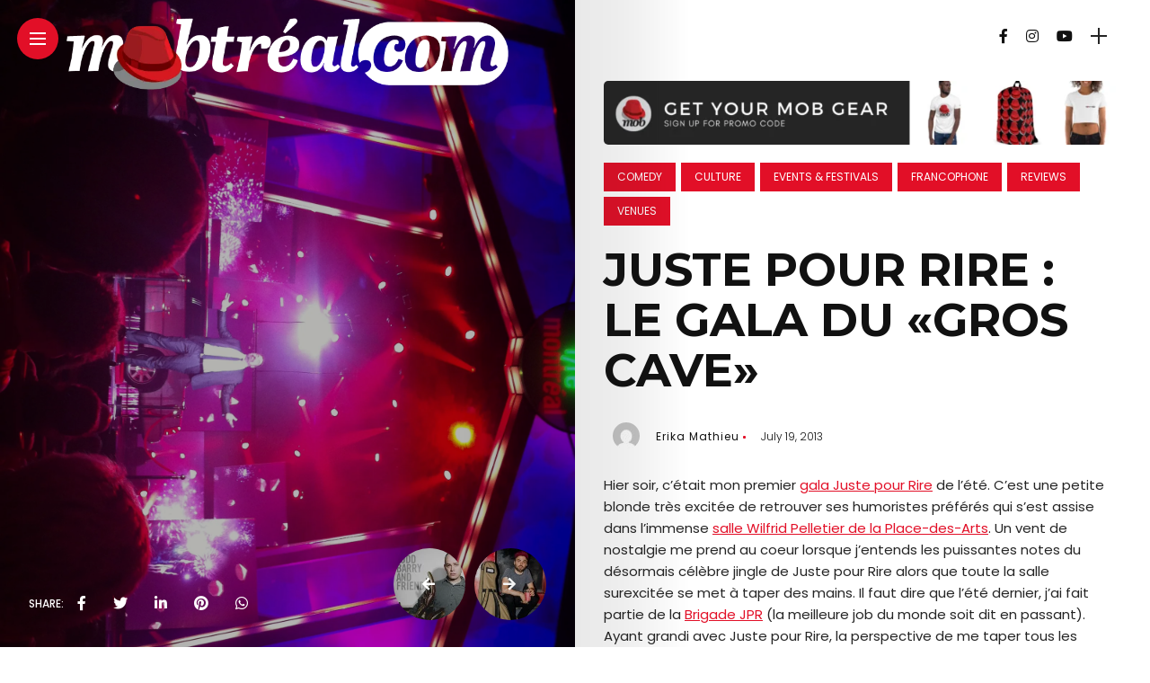

--- FILE ---
content_type: text/html; charset=UTF-8
request_url: https://mobtreal.com/juste-pour-rire-le-gala-du-gros-cave/
body_size: 25665
content:
<!DOCTYPE html>
<html lang="en-US">
<head>
    <meta charset="UTF-8">
    <meta http-equiv="X-UA-Compatible" content="IE=edge">
    <meta name="viewport" content="width=device-width, initial-scale=1">
    <link rel="profile" href="http://gmpg.org/xfn/11" />
    <link rel="pingback" href="https://mobtreal.com/xmlrpc.php">
		    <meta name='robots' content='index, follow, max-image-preview:large, max-snippet:-1, max-video-preview:-1' />
<!-- Google tag (gtag.js) consent mode dataLayer added by Site Kit -->
<script type="text/javascript" id="google_gtagjs-js-consent-mode-data-layer">
/* <![CDATA[ */
window.dataLayer = window.dataLayer || [];function gtag(){dataLayer.push(arguments);}
gtag('consent', 'default', {"ad_personalization":"denied","ad_storage":"denied","ad_user_data":"denied","analytics_storage":"denied","functionality_storage":"denied","security_storage":"denied","personalization_storage":"denied","region":["AT","BE","BG","CH","CY","CZ","DE","DK","EE","ES","FI","FR","GB","GR","HR","HU","IE","IS","IT","LI","LT","LU","LV","MT","NL","NO","PL","PT","RO","SE","SI","SK"],"wait_for_update":500});
window._googlesitekitConsentCategoryMap = {"statistics":["analytics_storage"],"marketing":["ad_storage","ad_user_data","ad_personalization"],"functional":["functionality_storage","security_storage"],"preferences":["personalization_storage"]};
window._googlesitekitConsents = {"ad_personalization":"denied","ad_storage":"denied","ad_user_data":"denied","analytics_storage":"denied","functionality_storage":"denied","security_storage":"denied","personalization_storage":"denied","region":["AT","BE","BG","CH","CY","CZ","DE","DK","EE","ES","FI","FR","GB","GR","HR","HU","IE","IS","IT","LI","LT","LU","LV","MT","NL","NO","PL","PT","RO","SE","SI","SK"],"wait_for_update":500};
/* ]]> */
</script>
<!-- End Google tag (gtag.js) consent mode dataLayer added by Site Kit -->

	<!-- This site is optimized with the Yoast SEO plugin v26.6 - https://yoast.com/wordpress/plugins/seo/ -->
	<title>Juste pour rire : Le gala du «Gros Cave» - Mobtreal.com</title>
	<link rel="canonical" href="https://mobtreal.com/juste-pour-rire-le-gala-du-gros-cave/" />
	<meta property="og:locale" content="en_US" />
	<meta property="og:type" content="article" />
	<meta property="og:title" content="Juste pour rire : Le gala du «Gros Cave» - Mobtreal.com" />
	<meta property="og:description" content="Hier soir, c&#8217;était mon premier gala Juste pour Rire de l&#8217;été. C&#8217;est une petite blonde très excitée de retrouver ses humoristes préférés qui s&#8217;est assise dans l&#8217;immense salle Wilfrid Pelletier de la Place-des-Arts. Un vent de nostalgie me prend au coeur lorsque j&#8217;entends les puissantes notes du désormais célèbre jingle de Juste pour Rire alors [&hellip;]" />
	<meta property="og:url" content="https://mobtreal.com/juste-pour-rire-le-gala-du-gros-cave/" />
	<meta property="og:site_name" content="Mobtreal.com" />
	<meta property="article:author" content="https://www.facebook.com/mathieu.erika" />
	<meta property="article:published_time" content="2013-07-19T23:06:58+00:00" />
	<meta property="article:modified_time" content="2015-03-02T13:29:26+00:00" />
	<meta property="og:image" content="https://mobtreal.com/wp-content/uploads/2013/07/photo-1.jpg" />
	<meta property="og:image:width" content="2592" />
	<meta property="og:image:height" content="1936" />
	<meta property="og:image:type" content="image/jpeg" />
	<meta name="author" content="Erika Mathieu" />
	<meta name="twitter:card" content="summary_large_image" />
	<meta name="twitter:creator" content="@ErikaMath" />
	<meta name="twitter:label1" content="Written by" />
	<meta name="twitter:data1" content="Erika Mathieu" />
	<meta name="twitter:label2" content="Est. reading time" />
	<meta name="twitter:data2" content="6 minutes" />
	<script type="application/ld+json" class="yoast-schema-graph">{"@context":"https://schema.org","@graph":[{"@type":"WebPage","@id":"https://mobtreal.com/juste-pour-rire-le-gala-du-gros-cave/","url":"https://mobtreal.com/juste-pour-rire-le-gala-du-gros-cave/","name":"Juste pour rire : Le gala du «Gros Cave» - Mobtreal.com","isPartOf":{"@id":"https://mobtreal.com/#website"},"primaryImageOfPage":{"@id":"https://mobtreal.com/juste-pour-rire-le-gala-du-gros-cave/#primaryimage"},"image":{"@id":"https://mobtreal.com/juste-pour-rire-le-gala-du-gros-cave/#primaryimage"},"thumbnailUrl":"https://mobtreal.com/wp-content/uploads/2013/07/photo-1.jpg","datePublished":"2013-07-19T23:06:58+00:00","dateModified":"2015-03-02T13:29:26+00:00","author":{"@id":"https://mobtreal.com/#/schema/person/d593e44b56a00c052d32b446d3f5dd3b"},"breadcrumb":{"@id":"https://mobtreal.com/juste-pour-rire-le-gala-du-gros-cave/#breadcrumb"},"inLanguage":"en-US","potentialAction":[{"@type":"ReadAction","target":["https://mobtreal.com/juste-pour-rire-le-gala-du-gros-cave/"]}]},{"@type":"ImageObject","inLanguage":"en-US","@id":"https://mobtreal.com/juste-pour-rire-le-gala-du-gros-cave/#primaryimage","url":"https://mobtreal.com/wp-content/uploads/2013/07/photo-1.jpg","contentUrl":"https://mobtreal.com/wp-content/uploads/2013/07/photo-1.jpg","width":2592,"height":1936,"caption":"Jean-François Mercier dans toute sa gloire"},{"@type":"BreadcrumbList","@id":"https://mobtreal.com/juste-pour-rire-le-gala-du-gros-cave/#breadcrumb","itemListElement":[{"@type":"ListItem","position":1,"name":"Home","item":"https://mobtreal.com/"},{"@type":"ListItem","position":2,"name":"Juste pour rire : Le gala du «Gros Cave»"}]},{"@type":"WebSite","@id":"https://mobtreal.com/#website","url":"https://mobtreal.com/","name":"Mobtreal.com","description":"Where Artists Get Promoted","potentialAction":[{"@type":"SearchAction","target":{"@type":"EntryPoint","urlTemplate":"https://mobtreal.com/?s={search_term_string}"},"query-input":{"@type":"PropertyValueSpecification","valueRequired":true,"valueName":"search_term_string"}}],"inLanguage":"en-US"},{"@type":"Person","@id":"https://mobtreal.com/#/schema/person/d593e44b56a00c052d32b446d3f5dd3b","name":"Erika Mathieu","image":{"@type":"ImageObject","inLanguage":"en-US","@id":"https://mobtreal.com/#/schema/person/image/","url":"https://secure.gravatar.com/avatar/fafea4267567ef61ad72d6d6715aab290c41f6813d23b2e85a7d8f201235619b?s=96&d=mm&r=g","contentUrl":"https://secure.gravatar.com/avatar/fafea4267567ef61ad72d6d6715aab290c41f6813d23b2e85a7d8f201235619b?s=96&d=mm&r=g","caption":"Erika Mathieu"},"description":"Boss Erika Mathieu est la professionnelle des arts médiatiques et de l’humour sous n’importe quelle forme ! Étudiante en Télévision avec un background en théâtre, elle écrit, réalise, anime à la radio, mais surtout… donne son opinion sur tout! Fine critique, elle est toujours là où il faut être! Elle se spécialise en humour, cinéma, télévision, littérature, festivals, théâtre, art visuel.","sameAs":["https://www.facebook.com/mathieu.erika","https://x.com/ErikaMath"],"url":"https://mobtreal.com/author/erika-math/"}]}</script>
	<!-- / Yoast SEO plugin. -->


<link rel='dns-prefetch' href='//www.googletagmanager.com' />
<link rel='dns-prefetch' href='//fonts.googleapis.com' />
<link rel='dns-prefetch' href='//pagead2.googlesyndication.com' />
<link rel="alternate" type="application/rss+xml" title="Mobtreal.com &raquo; Feed" href="https://mobtreal.com/feed/" />
<link rel="alternate" type="application/rss+xml" title="Mobtreal.com &raquo; Comments Feed" href="https://mobtreal.com/comments/feed/" />
<link rel="alternate" title="oEmbed (JSON)" type="application/json+oembed" href="https://mobtreal.com/wp-json/oembed/1.0/embed?url=https%3A%2F%2Fmobtreal.com%2Fjuste-pour-rire-le-gala-du-gros-cave%2F" />
<link rel="alternate" title="oEmbed (XML)" type="text/xml+oembed" href="https://mobtreal.com/wp-json/oembed/1.0/embed?url=https%3A%2F%2Fmobtreal.com%2Fjuste-pour-rire-le-gala-du-gros-cave%2F&#038;format=xml" />
<meta property="og:image" content="https://mobtreal.com/wp-content/uploads/2013/07/photo-1.jpg"/><meta property="og:description" content="Hier soir, c&#8217;était mon premier gala Juste pour Rire de l&#8217;été. C&#8217;est une petite blonde très excitée de retrouver..."/><style id='wp-img-auto-sizes-contain-inline-css' type='text/css'>
img:is([sizes=auto i],[sizes^="auto," i]){contain-intrinsic-size:3000px 1500px}
/*# sourceURL=wp-img-auto-sizes-contain-inline-css */
</style>
<link rel='stylesheet' id='owl-carousel-css' href='https://mobtreal.com/wp-content/themes/anymag/assets/css/owl.carousel.css?ver=2.3.4' type='text/css' media='all' />
<link rel='stylesheet' id='fontawesome-css' href='https://mobtreal.com/wp-content/themes/anymag/assets/fonts/fontawesome-free-5.15.2-web/css/all.min.css?ver=5.15.2' type='text/css' media='all' />
<link rel='stylesheet' id='simplebar-css' href='https://mobtreal.com/wp-content/themes/anymag/assets/css/simple-bar.css?ver=2.2.1' type='text/css' media='all' />
<link rel='stylesheet' id='interlace-css-css' href='https://mobtreal.com/wp-content/themes/anymag/assets/css/interlace.css?ver=2.2.1' type='text/css' media='all' />
<link rel='stylesheet' id='anymag-main-css' href='https://mobtreal.com/wp-content/themes/anymag/style.css?ver=1.0' type='text/css' media='all' />
<style id='anymag-main-inline-css' type='text/css'>
body,input,.button,.content-part .post-meta,.widget_recent_entries span,.sidebar ul li.cat-item,.list-date,.latest-posts-meta,.post-meta,.slider-list-meta,.sidebar .widget_recent_comments .recentcomments .url,input,select,textarea {font-family:Poppins;}body,#hidden-sidebar.active .widgets-side,.magcover,.post-format,#top-bar-right,.turn-left {background:#fff;} .searchform-overlay {background-color:rgba(255,255,255,0.95);}body p {font-size:15px;line-height:1.6em; letter-spacing:0px;}h1,h2,h3,h4,h5,h6,.widget_recent_entries ul li a,.widget_recent_comments ul li a,.sidebar .widget-title,.post-readmore a,.intro-line h1,.sidebar .recentcomments a {font-family:Montserrat;color:#111111;}a,.post-content a,.sidebar a,.post-comments span.reply a,.sidebar .widget a,.sidebar .widget.widget_archive li a {color:#e20f27;}a:hover,.post-content a:hover,.sidebar a:hover,.post-comments span.reply a:hover,.sidebar .widget ul li a:hover,.sidebar .widget.widget_archive li a:hover {color:#d10e22;} .post-title,.post-title a {font-size:22px; font-weight:700; line-height:1.3em; letter-spacing:0px;} .slide-title,.slide-title h2 a {font-size:37px; font-weight:700; letter-spacing:0px;} .slide-item {height:510px; } .page-title,.post-header h1,.item-related h5 a,.entry-title,.random-ttl a,.feat-categ-item .content-part h5 a,.sidebar .widget_recent_entries ul li a,.sidebar .widget-content .img-button,.sidebar .widget_recent_comments .recentcomments > a,.sidebar .latest-posts .latest-posts-item a {font-weight:700; } .post-title a,.slide-title h2 a,.random-ttl a,.feat-title a,.item-related h5 a,.entry-title,.latest-posts-text a,.widget_recent_entries {text-transform:uppercase; } .top-menu-button,#nav-wrapper .simplebar-track.simplebar-vertical {background:#e20f27;}#nav-wrapper .simplebar-scrollbar::before {background:#111111} .nav-panel {background:#f4f4f4;}#nav-wrapper .nav-menu li a,.slicknav_nav li a {font-family:Montserrat;font-size:30px;font-weight:800; } .magcover,.f-width #site-header {width:50%;} .magcontent,.f-width.nav-open #footer {width:50%; } .magheader {width:50%; } .f-width.nav-open #main-area {margin-left:50%;} .cover-logo {width:85%; } .single .cover-logo {width:85%;} .overlay,.post-overlay {opacity:.3; background:#000000} .fold-shadow-right,.fold-shadow-left,.fold-shadow {opacity:.1} .nav-panel .fold-shadow-left {opacity:.1}#nav-wrapper .nav-menu li a,.sub-menu-toggle::after,#nav-wrapper ul.nav-menu ul a,.slicknav_nav a,#top-search a.search {color:#111111;}#nav-wrapper .nav-menu li a:hover,#nav-wrapper .nav-menu li a:hover:after,#topbar-social-links a:hover,.slicknav_nav a:hover,.sticky-social a:hover,.sticky-subscribe a:hover,.current-menu-item > a {color:#fff!important;}#nav-wrapper .nav-menu li a {background:linear-gradient(to bottom,transparent 62%,#e20f27 0) left bottom/0 400% no-repeat; }#nav-wrapper .current-menu-item > a {background:#e20f27!important; }body,.post-list-entry p,.post-entry .post-meta li,.post-content,.post-author,.thecomment p,.latest-posts-meta,#post-navigation span,.sidebar .widget_recent_comments ul,.widget_meta li a,.about-content,.sidebar .widget_recent_comments .recentcomments .url,.comment-text .date,.post-navigation span,.searchform-overlay p,.searchform-overlay .search-field,.searchform-overlay .search-button,input,select,.hidden-sidebar-button a.open-hidden-sidebar,textarea {color:#252525;} .post-content h1,.post-content h2,.post-content h3,.post-content h4,.post-content h5,.post-content h6,.post-content blockquote,.comment-text blockquote,blockquote::before,.post-title,.post-title a,.about-title,.page-title,.post-header h1,.random-ttl a,.feat-title a,.item-related h5 a,.about-title,.about-content h5,.entry-title,.post-readmore a,.category-box h1,#post-navigation h6,.header-social-links a,.postnav-noimage .navprev::after,.postnav-noimage .navnext::after,.sidebar .widget-title,.sidebar .latest-posts-text h4 a,.sidebar .widget_recent_entries a,.sidebar .recentcomments a,.sidebar .widget-content .img-button,.thecomment .comment-text h6.author,.thecomment .comment-text h6.author a,#respond h,label {color:#111111;} .post-title:hover,.post-title a:hover,.random-ttl a:hover,.feat-title a:hover,.post-readmore a:hover,.item-related h5 a:hover,.post-navigation a:hover h6,.sidebar .latest-posts .latest-posts-text h4 a:hover,.sidebar .widget_recent_entries ul li a:hover,.sidebar #recentcomments li a:hover,.header-social-links a:hover {color:#e20f27;} .post-item .image-part,.owl-stage-outer,.random-image,.feat-categ-item .image-part,.category-wid .category-img,.about-img{border-radius:0px; } .post-item .image-part,.post-list .post-item .image-part {height:300px; } .entry-title {font-size:51px;line-height:1.1em; letter-spacing:0px; } .underline a {background:linear-gradient(to bottom,transparent 62%,#e20f27 0) left bottom/0 20% no-repeat; } .section-title h4,.author-content {border-left:3px solid #e20f27; }content-part .post-meta,.content-part .post-meta a,.post-meta li,.post-meta li span,.post-entry .post-meta a,.widget-date {color:#111111;}ul.post-meta li:not(:last-child)::after {background:#e20f27;} .content-part .post-meta a:hover,.sidebar .widget .tagcloud a:hover,.post-tags a:hover,.post-entry .post-meta a:hover {color:#999999;} .owl-prev:hover i,.owl-next:hover i,.widget li > .narrow i,.error404 h1 span,.intro-line h1 i,.intro-line h1 b,.intro-line h1 em,.intro-line h1 strong {color:#e20f27;} .post-categs-box .categ a,.single-categs-box .categ a {background:#e20f27;} .post-categs .categ a,.single-categs .categ a,.sidebar ul li.cat-item a,.sidebar ul li.cat-item a:hover {color:#e20f27;}blockquote {border-left:3px solid #e20f27; } .category-box h1 {border-left:5px solid #e20f27; } .post-format {color:#e20f27; } .post-tags a,.sidebar .widget .tagcloud a {background:#f2f2f2!important; color:#787878!important; } .post-readmore i,.post-comments .reply i {color:#e20f27!important; } .related-posts-cover-title h4 {border-bottom:3px solid #e20f27; } .sidebar .widget-title,.random-posts-title h3 {border-left:3px solid #e20f27; } .wp-block-search button,input[type='submit'],input.button {font-family:Montserrat;background:#e20f27!important; color:#fff!important; } .wp-block-search button:hover,input[type="submit"]:hover,input.button:hover {background:#e20f27!important; color:#ffffff!important; } .wp-block-button a.wp-block-button__link {background-color:#e20f27; color:#ffffff; border:2px solid #e20f27; } .wp-block-button.is-style-outline a.wp-block-button__link {border:2px solid #e20f27; } .wp-block-button a.wp-block-button__link:hover,.wp-block-button.is-style-outline a.wp-block-button__link:hover {background-color:#e20f27; color:#ffffff; border:2px solid #e20f27; } .pagination .nav-links .current,.pagination-post > span,.loadmore.button {background:#e20f27; color:#ffffff; } .navigation.pagination .nav-links a {background:#eeeeee; color:#787878; } .navigation.pagination .nav-links a:hover,.loadmore.button:hover {background:#e8e8e8; color:#111111; } .intro-line {width:60%;} .intro-line h1 {font-size:26px; }#footer {background:#fafafa;}#footer,#footer-copyright {color:#252525;}#footer a {color:#e20f27;}#footer a:hover {color:#e20f27!important;}
/*# sourceURL=anymag-main-inline-css */
</style>
<link rel='stylesheet' id='anymag-responsive-css' href='https://mobtreal.com/wp-content/themes/anymag/assets/css/responsive.css?ver=1.0' type='text/css' media='all' />
<link rel='stylesheet' id='widgets-fonts-css' href='//fonts.googleapis.com/css?family=Bitter%3A400%2C500%2C600%7CPlayfair+Display%3A400%2C500%2C700%7COswald%3A400%2C500%2C600%7CRoboto%3A400%2C500%2C600%7CTeko%3A400%2C500%2C600&#038;subset=latin%2Clatin-ext' type='text/css' media='all' />
<link rel='stylesheet' id='sbi_styles-css' href='https://mobtreal.com/wp-content/plugins/instagram-feed/css/sbi-styles.min.css?ver=6.10.0' type='text/css' media='all' />
<style id='wp-emoji-styles-inline-css' type='text/css'>

	img.wp-smiley, img.emoji {
		display: inline !important;
		border: none !important;
		box-shadow: none !important;
		height: 1em !important;
		width: 1em !important;
		margin: 0 0.07em !important;
		vertical-align: -0.1em !important;
		background: none !important;
		padding: 0 !important;
	}
/*# sourceURL=wp-emoji-styles-inline-css */
</style>
<style id='wp-block-library-inline-css' type='text/css'>
:root{--wp-block-synced-color:#7a00df;--wp-block-synced-color--rgb:122,0,223;--wp-bound-block-color:var(--wp-block-synced-color);--wp-editor-canvas-background:#ddd;--wp-admin-theme-color:#007cba;--wp-admin-theme-color--rgb:0,124,186;--wp-admin-theme-color-darker-10:#006ba1;--wp-admin-theme-color-darker-10--rgb:0,107,160.5;--wp-admin-theme-color-darker-20:#005a87;--wp-admin-theme-color-darker-20--rgb:0,90,135;--wp-admin-border-width-focus:2px}@media (min-resolution:192dpi){:root{--wp-admin-border-width-focus:1.5px}}.wp-element-button{cursor:pointer}:root .has-very-light-gray-background-color{background-color:#eee}:root .has-very-dark-gray-background-color{background-color:#313131}:root .has-very-light-gray-color{color:#eee}:root .has-very-dark-gray-color{color:#313131}:root .has-vivid-green-cyan-to-vivid-cyan-blue-gradient-background{background:linear-gradient(135deg,#00d084,#0693e3)}:root .has-purple-crush-gradient-background{background:linear-gradient(135deg,#34e2e4,#4721fb 50%,#ab1dfe)}:root .has-hazy-dawn-gradient-background{background:linear-gradient(135deg,#faaca8,#dad0ec)}:root .has-subdued-olive-gradient-background{background:linear-gradient(135deg,#fafae1,#67a671)}:root .has-atomic-cream-gradient-background{background:linear-gradient(135deg,#fdd79a,#004a59)}:root .has-nightshade-gradient-background{background:linear-gradient(135deg,#330968,#31cdcf)}:root .has-midnight-gradient-background{background:linear-gradient(135deg,#020381,#2874fc)}:root{--wp--preset--font-size--normal:16px;--wp--preset--font-size--huge:42px}.has-regular-font-size{font-size:1em}.has-larger-font-size{font-size:2.625em}.has-normal-font-size{font-size:var(--wp--preset--font-size--normal)}.has-huge-font-size{font-size:var(--wp--preset--font-size--huge)}.has-text-align-center{text-align:center}.has-text-align-left{text-align:left}.has-text-align-right{text-align:right}.has-fit-text{white-space:nowrap!important}#end-resizable-editor-section{display:none}.aligncenter{clear:both}.items-justified-left{justify-content:flex-start}.items-justified-center{justify-content:center}.items-justified-right{justify-content:flex-end}.items-justified-space-between{justify-content:space-between}.screen-reader-text{border:0;clip-path:inset(50%);height:1px;margin:-1px;overflow:hidden;padding:0;position:absolute;width:1px;word-wrap:normal!important}.screen-reader-text:focus{background-color:#ddd;clip-path:none;color:#444;display:block;font-size:1em;height:auto;left:5px;line-height:normal;padding:15px 23px 14px;text-decoration:none;top:5px;width:auto;z-index:100000}html :where(.has-border-color){border-style:solid}html :where([style*=border-top-color]){border-top-style:solid}html :where([style*=border-right-color]){border-right-style:solid}html :where([style*=border-bottom-color]){border-bottom-style:solid}html :where([style*=border-left-color]){border-left-style:solid}html :where([style*=border-width]){border-style:solid}html :where([style*=border-top-width]){border-top-style:solid}html :where([style*=border-right-width]){border-right-style:solid}html :where([style*=border-bottom-width]){border-bottom-style:solid}html :where([style*=border-left-width]){border-left-style:solid}html :where(img[class*=wp-image-]){height:auto;max-width:100%}:where(figure){margin:0 0 1em}html :where(.is-position-sticky){--wp-admin--admin-bar--position-offset:var(--wp-admin--admin-bar--height,0px)}@media screen and (max-width:600px){html :where(.is-position-sticky){--wp-admin--admin-bar--position-offset:0px}}

/*# sourceURL=wp-block-library-inline-css */
</style><style id='global-styles-inline-css' type='text/css'>
:root{--wp--preset--aspect-ratio--square: 1;--wp--preset--aspect-ratio--4-3: 4/3;--wp--preset--aspect-ratio--3-4: 3/4;--wp--preset--aspect-ratio--3-2: 3/2;--wp--preset--aspect-ratio--2-3: 2/3;--wp--preset--aspect-ratio--16-9: 16/9;--wp--preset--aspect-ratio--9-16: 9/16;--wp--preset--color--black: #000000;--wp--preset--color--cyan-bluish-gray: #abb8c3;--wp--preset--color--white: #ffffff;--wp--preset--color--pale-pink: #f78da7;--wp--preset--color--vivid-red: #cf2e2e;--wp--preset--color--luminous-vivid-orange: #ff6900;--wp--preset--color--luminous-vivid-amber: #fcb900;--wp--preset--color--light-green-cyan: #7bdcb5;--wp--preset--color--vivid-green-cyan: #00d084;--wp--preset--color--pale-cyan-blue: #8ed1fc;--wp--preset--color--vivid-cyan-blue: #0693e3;--wp--preset--color--vivid-purple: #9b51e0;--wp--preset--gradient--vivid-cyan-blue-to-vivid-purple: linear-gradient(135deg,rgb(6,147,227) 0%,rgb(155,81,224) 100%);--wp--preset--gradient--light-green-cyan-to-vivid-green-cyan: linear-gradient(135deg,rgb(122,220,180) 0%,rgb(0,208,130) 100%);--wp--preset--gradient--luminous-vivid-amber-to-luminous-vivid-orange: linear-gradient(135deg,rgb(252,185,0) 0%,rgb(255,105,0) 100%);--wp--preset--gradient--luminous-vivid-orange-to-vivid-red: linear-gradient(135deg,rgb(255,105,0) 0%,rgb(207,46,46) 100%);--wp--preset--gradient--very-light-gray-to-cyan-bluish-gray: linear-gradient(135deg,rgb(238,238,238) 0%,rgb(169,184,195) 100%);--wp--preset--gradient--cool-to-warm-spectrum: linear-gradient(135deg,rgb(74,234,220) 0%,rgb(151,120,209) 20%,rgb(207,42,186) 40%,rgb(238,44,130) 60%,rgb(251,105,98) 80%,rgb(254,248,76) 100%);--wp--preset--gradient--blush-light-purple: linear-gradient(135deg,rgb(255,206,236) 0%,rgb(152,150,240) 100%);--wp--preset--gradient--blush-bordeaux: linear-gradient(135deg,rgb(254,205,165) 0%,rgb(254,45,45) 50%,rgb(107,0,62) 100%);--wp--preset--gradient--luminous-dusk: linear-gradient(135deg,rgb(255,203,112) 0%,rgb(199,81,192) 50%,rgb(65,88,208) 100%);--wp--preset--gradient--pale-ocean: linear-gradient(135deg,rgb(255,245,203) 0%,rgb(182,227,212) 50%,rgb(51,167,181) 100%);--wp--preset--gradient--electric-grass: linear-gradient(135deg,rgb(202,248,128) 0%,rgb(113,206,126) 100%);--wp--preset--gradient--midnight: linear-gradient(135deg,rgb(2,3,129) 0%,rgb(40,116,252) 100%);--wp--preset--font-size--small: 13px;--wp--preset--font-size--medium: 20px;--wp--preset--font-size--large: 36px;--wp--preset--font-size--x-large: 42px;--wp--preset--spacing--20: 0.44rem;--wp--preset--spacing--30: 0.67rem;--wp--preset--spacing--40: 1rem;--wp--preset--spacing--50: 1.5rem;--wp--preset--spacing--60: 2.25rem;--wp--preset--spacing--70: 3.38rem;--wp--preset--spacing--80: 5.06rem;--wp--preset--shadow--natural: 6px 6px 9px rgba(0, 0, 0, 0.2);--wp--preset--shadow--deep: 12px 12px 50px rgba(0, 0, 0, 0.4);--wp--preset--shadow--sharp: 6px 6px 0px rgba(0, 0, 0, 0.2);--wp--preset--shadow--outlined: 6px 6px 0px -3px rgb(255, 255, 255), 6px 6px rgb(0, 0, 0);--wp--preset--shadow--crisp: 6px 6px 0px rgb(0, 0, 0);}:where(.is-layout-flex){gap: 0.5em;}:where(.is-layout-grid){gap: 0.5em;}body .is-layout-flex{display: flex;}.is-layout-flex{flex-wrap: wrap;align-items: center;}.is-layout-flex > :is(*, div){margin: 0;}body .is-layout-grid{display: grid;}.is-layout-grid > :is(*, div){margin: 0;}:where(.wp-block-columns.is-layout-flex){gap: 2em;}:where(.wp-block-columns.is-layout-grid){gap: 2em;}:where(.wp-block-post-template.is-layout-flex){gap: 1.25em;}:where(.wp-block-post-template.is-layout-grid){gap: 1.25em;}.has-black-color{color: var(--wp--preset--color--black) !important;}.has-cyan-bluish-gray-color{color: var(--wp--preset--color--cyan-bluish-gray) !important;}.has-white-color{color: var(--wp--preset--color--white) !important;}.has-pale-pink-color{color: var(--wp--preset--color--pale-pink) !important;}.has-vivid-red-color{color: var(--wp--preset--color--vivid-red) !important;}.has-luminous-vivid-orange-color{color: var(--wp--preset--color--luminous-vivid-orange) !important;}.has-luminous-vivid-amber-color{color: var(--wp--preset--color--luminous-vivid-amber) !important;}.has-light-green-cyan-color{color: var(--wp--preset--color--light-green-cyan) !important;}.has-vivid-green-cyan-color{color: var(--wp--preset--color--vivid-green-cyan) !important;}.has-pale-cyan-blue-color{color: var(--wp--preset--color--pale-cyan-blue) !important;}.has-vivid-cyan-blue-color{color: var(--wp--preset--color--vivid-cyan-blue) !important;}.has-vivid-purple-color{color: var(--wp--preset--color--vivid-purple) !important;}.has-black-background-color{background-color: var(--wp--preset--color--black) !important;}.has-cyan-bluish-gray-background-color{background-color: var(--wp--preset--color--cyan-bluish-gray) !important;}.has-white-background-color{background-color: var(--wp--preset--color--white) !important;}.has-pale-pink-background-color{background-color: var(--wp--preset--color--pale-pink) !important;}.has-vivid-red-background-color{background-color: var(--wp--preset--color--vivid-red) !important;}.has-luminous-vivid-orange-background-color{background-color: var(--wp--preset--color--luminous-vivid-orange) !important;}.has-luminous-vivid-amber-background-color{background-color: var(--wp--preset--color--luminous-vivid-amber) !important;}.has-light-green-cyan-background-color{background-color: var(--wp--preset--color--light-green-cyan) !important;}.has-vivid-green-cyan-background-color{background-color: var(--wp--preset--color--vivid-green-cyan) !important;}.has-pale-cyan-blue-background-color{background-color: var(--wp--preset--color--pale-cyan-blue) !important;}.has-vivid-cyan-blue-background-color{background-color: var(--wp--preset--color--vivid-cyan-blue) !important;}.has-vivid-purple-background-color{background-color: var(--wp--preset--color--vivid-purple) !important;}.has-black-border-color{border-color: var(--wp--preset--color--black) !important;}.has-cyan-bluish-gray-border-color{border-color: var(--wp--preset--color--cyan-bluish-gray) !important;}.has-white-border-color{border-color: var(--wp--preset--color--white) !important;}.has-pale-pink-border-color{border-color: var(--wp--preset--color--pale-pink) !important;}.has-vivid-red-border-color{border-color: var(--wp--preset--color--vivid-red) !important;}.has-luminous-vivid-orange-border-color{border-color: var(--wp--preset--color--luminous-vivid-orange) !important;}.has-luminous-vivid-amber-border-color{border-color: var(--wp--preset--color--luminous-vivid-amber) !important;}.has-light-green-cyan-border-color{border-color: var(--wp--preset--color--light-green-cyan) !important;}.has-vivid-green-cyan-border-color{border-color: var(--wp--preset--color--vivid-green-cyan) !important;}.has-pale-cyan-blue-border-color{border-color: var(--wp--preset--color--pale-cyan-blue) !important;}.has-vivid-cyan-blue-border-color{border-color: var(--wp--preset--color--vivid-cyan-blue) !important;}.has-vivid-purple-border-color{border-color: var(--wp--preset--color--vivid-purple) !important;}.has-vivid-cyan-blue-to-vivid-purple-gradient-background{background: var(--wp--preset--gradient--vivid-cyan-blue-to-vivid-purple) !important;}.has-light-green-cyan-to-vivid-green-cyan-gradient-background{background: var(--wp--preset--gradient--light-green-cyan-to-vivid-green-cyan) !important;}.has-luminous-vivid-amber-to-luminous-vivid-orange-gradient-background{background: var(--wp--preset--gradient--luminous-vivid-amber-to-luminous-vivid-orange) !important;}.has-luminous-vivid-orange-to-vivid-red-gradient-background{background: var(--wp--preset--gradient--luminous-vivid-orange-to-vivid-red) !important;}.has-very-light-gray-to-cyan-bluish-gray-gradient-background{background: var(--wp--preset--gradient--very-light-gray-to-cyan-bluish-gray) !important;}.has-cool-to-warm-spectrum-gradient-background{background: var(--wp--preset--gradient--cool-to-warm-spectrum) !important;}.has-blush-light-purple-gradient-background{background: var(--wp--preset--gradient--blush-light-purple) !important;}.has-blush-bordeaux-gradient-background{background: var(--wp--preset--gradient--blush-bordeaux) !important;}.has-luminous-dusk-gradient-background{background: var(--wp--preset--gradient--luminous-dusk) !important;}.has-pale-ocean-gradient-background{background: var(--wp--preset--gradient--pale-ocean) !important;}.has-electric-grass-gradient-background{background: var(--wp--preset--gradient--electric-grass) !important;}.has-midnight-gradient-background{background: var(--wp--preset--gradient--midnight) !important;}.has-small-font-size{font-size: var(--wp--preset--font-size--small) !important;}.has-medium-font-size{font-size: var(--wp--preset--font-size--medium) !important;}.has-large-font-size{font-size: var(--wp--preset--font-size--large) !important;}.has-x-large-font-size{font-size: var(--wp--preset--font-size--x-large) !important;}
/*# sourceURL=global-styles-inline-css */
</style>

<style id='classic-theme-styles-inline-css' type='text/css'>
/*! This file is auto-generated */
.wp-block-button__link{color:#fff;background-color:#32373c;border-radius:9999px;box-shadow:none;text-decoration:none;padding:calc(.667em + 2px) calc(1.333em + 2px);font-size:1.125em}.wp-block-file__button{background:#32373c;color:#fff;text-decoration:none}
/*# sourceURL=/wp-includes/css/classic-themes.min.css */
</style>
<link rel='stylesheet' id='mpp_gutenberg-css' href='https://mobtreal.com/wp-content/plugins/profile-builder/add-ons-free/user-profile-picture/dist/blocks.style.build.css?ver=2.6.0' type='text/css' media='all' />
<link rel='stylesheet' id='contact-form-7-css' href='https://mobtreal.com/wp-content/plugins/contact-form-7/includes/css/styles.css?ver=6.1.4' type='text/css' media='all' />
<link rel='stylesheet' id='google-fonts-anymag-css' href='//fonts.googleapis.com/css?family=Poppins:100,100italic,200,200italic,300,300italic,400,400italic,500,500italic,600,600italic,700,700italic,800,800italic,900,900italic%7CMontserrat:100,100italic,200,200italic,300,300italic,400,400italic,500,500italic,600,600italic,700,700italic,800,800italic,900,900italic' type='text/css' media='all' />
<link rel='stylesheet' id='child-stylesheet-css' href='https://mobtreal.com/wp-content/themes/anymag-child/style.css?ver=1.0' type='text/css' media='all' />
<link rel='stylesheet' id='wppb_stylesheet-css' href='https://mobtreal.com/wp-content/plugins/profile-builder/assets/css/style-front-end.css?ver=3.15.2' type='text/css' media='all' />
<script type="text/javascript" src="https://mobtreal.com/wp-includes/js/jquery/jquery.min.js?ver=3.7.1" id="jquery-core-js"></script>
<script type="text/javascript" src="https://mobtreal.com/wp-includes/js/jquery/jquery-migrate.min.js?ver=3.4.1" id="jquery-migrate-js"></script>

<!-- Google tag (gtag.js) snippet added by Site Kit -->
<!-- Google Analytics snippet added by Site Kit -->
<script type="text/javascript" src="https://www.googletagmanager.com/gtag/js?id=GT-KFTMKWD" id="google_gtagjs-js" async></script>
<script type="text/javascript" id="google_gtagjs-js-after">
/* <![CDATA[ */
window.dataLayer = window.dataLayer || [];function gtag(){dataLayer.push(arguments);}
gtag("set","linker",{"domains":["mobtreal.com"]});
gtag("js", new Date());
gtag("set", "developer_id.dZTNiMT", true);
gtag("config", "GT-KFTMKWD");
//# sourceURL=google_gtagjs-js-after
/* ]]> */
</script>
<link rel="https://api.w.org/" href="https://mobtreal.com/wp-json/" /><link rel="alternate" title="JSON" type="application/json" href="https://mobtreal.com/wp-json/wp/v2/posts/6507" /><link rel="EditURI" type="application/rsd+xml" title="RSD" href="https://mobtreal.com/xmlrpc.php?rsd" />
<meta name="generator" content="WordPress 6.9" />
<link rel='shortlink' href='https://mobtreal.com/?p=6507' />
<meta name="generator" content="Site Kit by Google 1.168.0" />
<!-- Google AdSense meta tags added by Site Kit -->
<meta name="google-adsense-platform-account" content="ca-host-pub-2644536267352236">
<meta name="google-adsense-platform-domain" content="sitekit.withgoogle.com">
<!-- End Google AdSense meta tags added by Site Kit -->

<!-- Google AdSense snippet added by Site Kit -->
<script type="text/javascript" async="async" src="https://pagead2.googlesyndication.com/pagead/js/adsbygoogle.js?client=ca-pub-6901199850446746&amp;host=ca-host-pub-2644536267352236" crossorigin="anonymous"></script>

<!-- End Google AdSense snippet added by Site Kit -->
<link rel="icon" href="https://mobtreal.com/wp-content/uploads/2016/01/cropped-mobmtl-32x32.png" sizes="32x32" />
<link rel="icon" href="https://mobtreal.com/wp-content/uploads/2016/01/cropped-mobmtl-192x192.png" sizes="192x192" />
<link rel="apple-touch-icon" href="https://mobtreal.com/wp-content/uploads/2016/01/cropped-mobmtl-180x180.png" />
<meta name="msapplication-TileImage" content="https://mobtreal.com/wp-content/uploads/2016/01/cropped-mobmtl-270x270.png" />
</head>

<body class="wp-singular post-template-default single single-post postid-6507 single-format-standard wp-theme-anymag wp-child-theme-anymag-child">

  	
	<div id="hidden-sidebar" class="sidebar">
		<div class="widgets-side">
			<a href="#" class="close-button"><i class="close-icon"></i></a>
			<div id="text-78" class="widget widget_text"><h4 class="widget-title">Join The Mob&#8217;s Press</h4>			<div class="textwidget"><p><center><a href="https://themobspress.com" target="_blank" rel="noopener"><img fetchpriority="high" decoding="async" class="aligncenter wp-image-108076 size-full" src="https://mobtreal.com/wp-content/uploads/2016/01/Asset-139@4x.png" alt="" width="870" height="127" srcset="https://mobtreal.com/wp-content/uploads/2016/01/Asset-139@4x.png 870w, https://mobtreal.com/wp-content/uploads/2016/01/Asset-139@4x-300x44.png 300w" sizes="(max-width: 870px) 100vw, 870px" /></a><br />
We&#8217;re looking for motivated, outgoing content creators, writers and photographers to join the mob! <a href="http://themobspress.com/join-the-mob/" target="_blank" rel="noopener">Click here</a> to find out how!</center>&nbsp;</p>
</div>
		</div><div id="text-3" class="widget widget_text"><h4 class="widget-title">Need Translation? &#8211; Besoin d&#8217;une Traduction?</h4>			<div class="textwidget"><div id="google_translate_element" align="left"></div><script type="text/javascript">
function googleTranslateElementInit() {
  new google.translate.TranslateElement({pageLanguage: 'en', includedLanguages: 'en,fr', layout: google.translate.TranslateElement.InlineLayout.SIMPLE, multilanguagePage: true, gaTrack: true, gaId: 'UA-9894884-23'}, 'google_translate_element');
}
</script><script type="text/javascript" src="//translate.google.com/translate_a/element.js?cb=googleTranslateElementInit"></script></div>
		</div><div id="category-1" class="widget widget_category">			<div class="category-wid">
								<div class="category-img">
					<div class="overlay"></div>	
					<img src="https://mobtreal.com/wp-content/uploads/2021/01/06DAD-300x126.jpg" alt="arts">				</div>
				<h4><a href="https://mobtreal.com/category/arts/" class="category-link">Arts</a></h4>			</div>

		</div><div id="category-2" class="widget widget_category">			<div class="category-wid">
								<div class="category-img">
					<div class="overlay"></div>	
					<img src="https://mobtreal.com/wp-content/uploads/2021/07/image3-216x300.jpeg" alt="comedy">				</div>
				<h4><a href="https://mobtreal.com/category/comedy/" class="category-link">Comedy</a></h4>			</div>

		</div><div id="category-3" class="widget widget_category">			<div class="category-wid">
								<div class="category-img">
					<div class="overlay"></div>	
					<img src="https://mobtreal.com/wp-content/uploads/2018/06/just-for-laughs-2017-300x200.jpg" alt="culture">				</div>
				<h4><a href="https://mobtreal.com/category/culture/" class="category-link">Culture</a></h4>			</div>

		</div><div id="mc4wp_form_widget-1" class="widget widget_mc4wp_form_widget"><h4 class="widget-title">Newsletter</h4></div>		</div>
	</div>
<div class="site-wrapper ">	
	<div class="container site-content">

			        
  
<style>
                  </style>

  <div class="magheader">
      
    <header id="content-header">
  
   <div class="header-social-links">
<a href="https://Facebook.com/mobtreal" target="_blank"><i class="fab fa-facebook-f"></i></a><a href="https://instagram.com/mobtreal" target="_blank"><i class="fab fa-instagram"></i></a><a href="https://www.youtube.com/channel/UCcY2R003_ogD6digDZrZirw" target="_blank"><i class="fab fa-youtube"></i></a></div>  

<div id="top-bar-right">
   
      <div class="header-icon">
      <div class="hidden-sidebar-button">
        <a href="#" class="open-hidden-sidebar">
          <span class="bar-1"></span>
          <span class="bar-2"></span>
        </a>
      </div>
    </div>
    </div>
  
</header> 
  </div>
  <article id="post-6507" class="post-6507 post type-post status-publish format-standard has-post-thumbnail hentry category-comedy category-culture category-events-festivals category-francophone category-reviews category-category-venues tag-bloggers tag-cathy-gauthier tag-denis-drolet tag-dominic-paquet tag-dragons tag-gala tag-galajpr tag-humoriste tag-humoristes tag-jean-fran tag-jean-francois-mercier tag-jfl2013 tag-jpr2013 tag-juste-pour-rire tag-martin-petit tag-mike-ward tag-neev tag-phil-roy tag-simon-leblanc tag-zoofest"> 
    <div class="single-post">
              <div class="magcover">
                    <div class="fold-shadow-left"></div>
            <div class="cover-wrap">
              <div class="cover-content">
                <header id="cover-header">

  <div class="top-menu-button">
    <a href="#" class="open-hidden-menu">
      <span class="bar-1"></span>
      <span class="bar-2"></span>
      <span class="bar-3"></span>
    </a>
  </div>

  <div class="cover-logo">
        <a href="https://mobtreal.com/"><img src="https://mobtreal.com/wp-content/uploads/2016/01/Asset-129@4x.png" alt="Mobtreal.com" /></a>
     
  </div>

  <div class="nav-panel">
    <div class="fold-shadow-left"></div>
    <div class="nav-header">
      <div class="menu-logo">
                <a href="https://mobtreal.com/"><img src="https://mobtreal.com/wp-content/uploads/2016/01/Asset-138@2x.png" alt="Mobtreal.com" /></a>
         
      </div>
          </div>
    
    <div id="nav-wrapper" data-simplebar>
    <div class="menu-new-main-menu-container"><ul id="menu-new-main-menu" class="nav-menu"><li id="menu-item-21015" class="menu-item menu-item-type-taxonomy menu-item-object-category menu-item-has-children menu-item-21015"><a href="https://mobtreal.com/category/arts/">Arts</a><span class="sub-menu-toggle"></span>
<ul class="sub-menu">
	<li id="menu-item-21019" class="menu-item menu-item-type-taxonomy menu-item-object-category menu-item-21019"><a href="https://mobtreal.com/category/theatre/">Theatre</a></li>
	<li id="menu-item-21207" class="menu-item menu-item-type-taxonomy menu-item-object-category menu-item-21207"><a href="https://mobtreal.com/category/photography/">Photography</a></li>
	<li id="menu-item-21016" class="menu-item menu-item-type-taxonomy menu-item-object-category menu-item-21016"><a href="https://mobtreal.com/category/fashion-and-design/">Fashion and Design</a></li>
	<li id="menu-item-21206" class="menu-item menu-item-type-taxonomy menu-item-object-category menu-item-21206"><a href="https://mobtreal.com/category/burlesque/">Burlesque</a></li>
</ul>
</li>
<li id="menu-item-21012" class="menu-item menu-item-type-taxonomy menu-item-object-category current-post-ancestor current-menu-parent current-post-parent menu-item-has-children menu-item-21012"><a href="https://mobtreal.com/category/comedy/">Comedy</a><span class="sub-menu-toggle"></span>
<ul class="sub-menu">
	<li id="menu-item-38807" class="menu-item menu-item-type-taxonomy menu-item-object-post_tag menu-item-38807"><a href="https://mobtreal.com/tag/stand-up-comedy/">Stand-Up Comedy</a></li>
	<li id="menu-item-21626" class="menu-item menu-item-type-taxonomy menu-item-object-post_tag menu-item-21626"><a href="https://mobtreal.com/tag/comedians-2/">Comedians</a></li>
	<li id="menu-item-21627" class="menu-item menu-item-type-taxonomy menu-item-object-post_tag menu-item-21627"><a href="https://mobtreal.com/tag/improv/">Improv</a></li>
	<li id="menu-item-21628" class="menu-item menu-item-type-taxonomy menu-item-object-post_tag menu-item-21628"><a href="https://mobtreal.com/tag/sketch-comedy/">Sketch Comedy</a></li>
</ul>
</li>
<li id="menu-item-21014" class="menu-item menu-item-type-taxonomy menu-item-object-category current-post-ancestor current-menu-parent current-post-parent menu-item-has-children menu-item-21014"><a href="https://mobtreal.com/category/culture/">Culture</a><span class="sub-menu-toggle"></span>
<ul class="sub-menu">
	<li id="menu-item-21203" class="menu-item menu-item-type-post_type menu-item-object-page menu-item-21203"><a href="https://mobtreal.com/francophone/">Francophone</a></li>
	<li id="menu-item-21614" class="menu-item menu-item-type-taxonomy menu-item-object-category menu-item-21614"><a href="https://mobtreal.com/category/food-and-drinks/">Food and Drinks</a></li>
	<li id="menu-item-21017" class="menu-item menu-item-type-taxonomy menu-item-object-category menu-item-21017"><a href="https://mobtreal.com/category/music/">Music</a></li>
	<li id="menu-item-21018" class="menu-item menu-item-type-taxonomy menu-item-object-category menu-item-21018"><a href="https://mobtreal.com/category/radio-and-podcasts/">Radio and Podcasts</a></li>
</ul>
</li>
<li id="menu-item-82243" class="menu-item menu-item-type-post_type menu-item-object-page menu-item-82243"><a href="https://mobtreal.com/the-mobs-reel-daniel-fonda/">The Mob&#8217;s Reel</a></li>
<li id="menu-item-22713" class="menu-item menu-item-type-custom menu-item-object-custom menu-item-22713"><a target="_blank" href="https://themobspress.com/tickets">TICKETS &#038; EVENTS</a></li>
<li id="menu-item-104712" class="menu-item menu-item-type-custom menu-item-object-custom menu-item-104712"><a target="_blank" href="https://themobspress.com?ref=1">SERVICES</a></li>
<li id="menu-item-38806" class="menu-item menu-item-type-custom menu-item-object-custom menu-item-has-children menu-item-38806"><a target="_blank" href="https://mobtreal.com/join-the-mob">Join the Mob</a><span class="sub-menu-toggle"></span>
<ul class="sub-menu">
	<li id="menu-item-21432" class="menu-item menu-item-type-post_type menu-item-object-page menu-item-21432"><a href="https://mobtreal.com/about-the-mobtreal-blogging-troup/">About The Mob</a></li>
	<li id="menu-item-21433" class="menu-item menu-item-type-post_type menu-item-object-page menu-item-21433"><a href="https://mobtreal.com/contact-us-3/">Contact Us</a></li>
</ul>
</li>
</ul></div>    <div class="menu-search">
              <div class="site-search">
          <div id="top-search">
           <a href="#" class="search"><i class="fas fa-search"></i>Search</a>
          </div>
        </div> 
            </div>
    </div>
  </div>

</header>                
                                  <div class="social-share-cover">
<ul class="post-share">
  <li>
    <div class="share-ttl">
      Share:    </div>
  </li>
    <li>
    <a href="//www.facebook.com/sharer.php?u=https://mobtreal.com/juste-pour-rire-le-gala-du-gros-cave/" title="facebook" class="facebook" onclick="javascript:window.open(this.href,'', 'menubar=no,toolbar=no,resizable=yes,scrollbars=yes,height=220,width=600');return false;">
      <i class="fab fa-facebook-f"></i>
    </a>
  </li>
  	
    <li>  
    <a class="twitter" href="https://twitter.com/intent/tweet?text=Juste+pour+rire+%3A+Le+gala+du+%C2%ABGros+Cave%C2%BB&url=https://mobtreal.com/juste-pour-rire-le-gala-du-gros-cave/" title="twitter&via=">
	    <i class="fab fa-twitter"></i>
	  </a>
  </li>   
      <li>
    <a href="//www.linkedin.com/shareArticle?mini=true&url=https://mobtreal.com/juste-pour-rire-le-gala-du-gros-cave/&title=pinterest" class="linkedin">
      <i class="fab fa-linkedin-in"></i>
    </a>
  </li>  
      <li>  
   <a class="pinterest" data-pin-do="none" href="https://pinterest.com/pin/create/button/?url=https://mobtreal.com/juste-pour-rire-le-gala-du-gros-cave/&media=https://mobtreal.com/wp-content/uploads/2013/07/photo-1.jpg&description=Juste+pour+rire+%3A+Le+gala+du+%C2%ABGros+Cave%C2%BB" data-width="750" data-height="750" target="_blank" title="pinterest">
    <i class="fab fa-pinterest"></i>
    </a>
  </li>  
      <li>  
    <a href="whatsapp://send?text=https://mobtreal.com/juste-pour-rire-le-gala-du-gros-cave/" data-action="share/whatsapp/share" class="whatsapp">
      <i class="fab fa-whatsapp"></i>
    </a>
  </li>  
      </ul>
</div>
                   
                             
                                  	<div class="post-navigation">
		
		<div class="post-next">
						<a class="prev-post-label" href="https://mobtreal.com/david-martel-wins-hearts-at-zoofest/" >
								<div class="postnav-image">
				<i class="fas fa-arrow-right"></i>
				<div class="overlay"></div>	
				<div class="navprev"><img width="150" height="150" src="https://mobtreal.com/wp-content/uploads/2013/07/DavidMartel1-150x150.jpg" class="attachment-thumbnail size-thumbnail wp-post-image" alt="" decoding="async" srcset="https://mobtreal.com/wp-content/uploads/2013/07/DavidMartel1-150x150.jpg 150w, https://mobtreal.com/wp-content/uploads/2013/07/DavidMartel1-125x125.jpg 125w" sizes="(max-width: 150px) 100vw, 150px" /></div>				</div>
							</a>
					</div>
		
		<div class="post-prev">
						<a class="next-post-label" href="https://mobtreal.com/a-moment-with-todd-barry/">
								<div class="postnav-image">
				<i class="fas fa-arrow-left"></i>
				<div class="overlay"></div>	
				<div class="navnext"><img width="150" height="150" src="https://mobtreal.com/wp-content/uploads/2013/07/showpic-toddbarryfriends-150x150.jpg" class="attachment-thumbnail size-thumbnail wp-post-image" alt="" decoding="async" srcset="https://mobtreal.com/wp-content/uploads/2013/07/showpic-toddbarryfriends-150x150.jpg 150w, https://mobtreal.com/wp-content/uploads/2013/07/showpic-toddbarryfriends-125x125.jpg 125w" sizes="(max-width: 150px) 100vw, 150px" /></div>				</div>
							</a>
					</div>
		
	</div>
                
                <div class="overlay"></div>
                                  <div class="single-post-image " data-interlace-src="https://mobtreal.com/wp-content/uploads/2013/07/photo-1.jpg" data-interlace-low="https://mobtreal.com/wp-content/uploads/2013/07/photo-1.jpg"> </div>   
              </div>
          </div> 
        </div> 
      
      <div class="magcontent">

        <div class="fold-shadow-right"></div>
          <div id="main-area" class=""> 
            <div class="post-entry">
                   
                <div class="adv-image">
  
      <a href="https://www.themobspress.com/wear-the-mob/"> 
    
    <img src="https://mobtreal.com/wp-content/uploads/2021/04/March-Merchness-Leaderboard-1-e1617322322438.png" alt="Mobtreal.com">
  
     </a>
   
</div>                
                                                <div class="single-categs-box">
                    
                   <span class="categ"><a href="https://mobtreal.com/category/comedy/" rel="category tag">Comedy</a> <a href="https://mobtreal.com/category/culture/" rel="category tag">Culture</a> <a href="https://mobtreal.com/category/events-festivals/" rel="category tag">Events &amp; Festivals</a> <a href="https://mobtreal.com/category/francophone/" rel="category tag">Francophone</a> <a href="https://mobtreal.com/category/reviews/" rel="category tag">Reviews</a> <a href="https://mobtreal.com/category/category-venues/" rel="category tag">Venues</a></span>
                  </div>
                                          <h1 class="entry-title ttl-border">Juste pour rire : Le gala du «Gros Cave»</h1>
               
              <ul class="post-meta">
                              <li class="post-author">
                                    <div class="author-avatar"><img alt='' src='https://secure.gravatar.com/avatar/fafea4267567ef61ad72d6d6715aab290c41f6813d23b2e85a7d8f201235619b?s=30&#038;d=mm&#038;r=g' srcset='https://secure.gravatar.com/avatar/fafea4267567ef61ad72d6d6715aab290c41f6813d23b2e85a7d8f201235619b?s=60&#038;d=mm&#038;r=g 2x' class='avatar avatar-30 photo' height='30' width='30' loading='lazy' decoding='async'/></div>
                   
                  <span class="author"><a href="https://mobtreal.com/author/erika-math/" title="Posts by Erika Mathieu" rel="author">Erika Mathieu</a></span></li>
                                            <li class="single-post-date"><span><span class="date updated published">July 19, 2013</span></span></li>
                            </ul>
              
              <div class="post-content">
                <p>Hier soir, c&#8217;était mon premier <a href="http://www.hahaha.com/fr">gala Juste pour Rire</a> de l&#8217;été. C&#8217;est une petite blonde très excitée de retrouver ses humoristes préférés qui s&#8217;est assise dans l&#8217;immense <a href="http://www.laplacedesarts.com/salles/salles-principales/wilfrid-pelletier.fr.html">salle Wilfrid Pelletier de la Place-des-Arts</a>. Un vent de nostalgie me prend au coeur lorsque j&#8217;entends les puissantes notes du désormais célèbre jingle de Juste pour Rire alors que toute la salle surexcitée se met à taper des mains. Il faut dire que l&#8217;été dernier, j&#8217;ai fait partie de la <a href="https://vimeo.com/47414373">Brigade JPR</a> (la meilleure job du monde soit dit en passant). Ayant grandi avec Juste pour Rire, la perspective de me taper tous les shows l&#8217;été dernier m&#8217;avait rendue assez folle comme de la marde. Travailler en s&#8217;amusant de même ça se fait comme pas. Retrouver enfin l&#8217;ambiance du festival hier soir était presque un soulagement. Et il faut surtout souligner que nous avons eu droit à tout un gala !</p>
<div id="attachment_6510" style="width: 310px" class="wp-caption alignnone"><a href="https://mobtreal.com/wp-content/uploads/2013/07/photo-1.jpg"><img loading="lazy" decoding="async" aria-describedby="caption-attachment-6510" class="size-medium wp-image-6510" alt="Jean-François Mercier dans toute sa gloire" src="https://mobtreal.com/wp-content/uploads/2013/07/photo-1-300x224.jpg" width="300" height="224" srcset="https://mobtreal.com/wp-content/uploads/2013/07/photo-1-300x224.jpg 300w, https://mobtreal.com/wp-content/uploads/2013/07/photo-1-1024x765.jpg 1024w, https://mobtreal.com/wp-content/uploads/2013/07/photo-1-80x60.jpg 80w" sizes="auto, (max-width: 300px) 100vw, 300px" /></a><p id="caption-attachment-6510" class="wp-caption-text">Jean-François Mercier dans toute sa gloire</p></div>
<p>Ayant pour thème l&#8217;argent, <a href="https://www.facebook.com/mercierjf">Jean-François Mercier</a> a animé le gala d&#8217;hier soir avec l&#8217;assurance de ces humoristes dont la réputation n&#8217;est plus à faire. Le par le passé très controversé «gros cave», n&#8217;est vraiment plus si cave. Il sacre toujours autant, certes, mais ses propos injurieux, cette fois dirigés contre le gouvernement, étaient tout à fait de circonstance hier et son<em> petage de coche</em> sur scène nous permertait la catarsis de notre propre rage refoulée depuis le début de cette épopée de corruption, colusion, maires abjects et argent volé dans les poches du contribuable québécois. Magistral. Jean-François Mercier a d&#8217;ailleurs fait son entrée de façon tout à fait appropriée au thème de la soirée : Une limousine arrivant sur scène, laissant sortir une dizaine de pitounes, un gars tout nu (et un peu&#8230; <em>shafté</em> disons ?) suivi de notre gros cave national. Quelle entrée !</p>
<div id="attachment_6514" style="width: 310px" class="wp-caption alignnone"><a href="https://mobtreal.com/wp-content/uploads/2013/07/photo-11.jpg"><img loading="lazy" decoding="async" aria-describedby="caption-attachment-6514" class="size-medium wp-image-6514" alt="Neev nous parle de la Commission Charbonneau !" src="https://mobtreal.com/wp-content/uploads/2013/07/photo-11-300x300.jpg" width="300" height="300" srcset="https://mobtreal.com/wp-content/uploads/2013/07/photo-11-300x300.jpg 300w, https://mobtreal.com/wp-content/uploads/2013/07/photo-11-150x150.jpg 150w, https://mobtreal.com/wp-content/uploads/2013/07/photo-11-1024x1024.jpg 1024w, https://mobtreal.com/wp-content/uploads/2013/07/photo-11-125x125.jpg 125w, https://mobtreal.com/wp-content/uploads/2013/07/photo-11.jpg 1440w" sizes="auto, (max-width: 300px) 100vw, 300px" /></a><p id="caption-attachment-6514" class="wp-caption-text">Neev nous parle de la Commission Charbonneau !</p></div>
<p>Tous les humoristes de la soirée ont été grandioses, à commencer par <a href="http://www.neev.ca/">Neev </a>qui nous a servi un numéro parfaitement maîtrisé. Une bonne chose des galas Juste pour Rire : Cela a certainement permis à beaucoup de gens de découvrir ce délirant humoriste de la relève. <em>Ça met sa map</em>, comme on dit. Ne manque pas son show le 22 juillet dans le cadre du <a href="http://zoofest.com/fr">Zoofest</a>, <a href="http://zoofest.com/fr/spectacles/neev-en-rappel">Neev en rappel</a>! Il fût suivi de <a href="http://www.cathygauthier.com/">Cathy Gauthier</a> qui, bien que toujours en pleine possession de ses moyens, ne nous a pas livré le meilleur de ses numéros hier soir&#8230; Plutôt ordinaire, sans punchs et sans surprises.</p>
<div id="attachment_6511" style="width: 310px" class="wp-caption alignnone"><a href="https://mobtreal.com/wp-content/uploads/2013/07/photo-2.jpg"><img loading="lazy" decoding="async" aria-describedby="caption-attachment-6511" class="size-medium wp-image-6511" alt="Cathy Gauthier, numéro ordinaire mais look «su'a coche»" src="https://mobtreal.com/wp-content/uploads/2013/07/photo-2-300x224.jpg" width="300" height="224" srcset="https://mobtreal.com/wp-content/uploads/2013/07/photo-2-300x224.jpg 300w, https://mobtreal.com/wp-content/uploads/2013/07/photo-2-1024x765.jpg 1024w, https://mobtreal.com/wp-content/uploads/2013/07/photo-2-80x60.jpg 80w" sizes="auto, (max-width: 300px) 100vw, 300px" /></a><p id="caption-attachment-6511" class="wp-caption-text">Cathy Gauthier, numéro ordinaire mais look «su&#8217;a coche»</p></div>
<p>Ce fût ensuite un bonheur pour tous de retrouver <a href="http://martinpetit.com/">Martin Petit</a>, toujours excellent. Pourtant, la rélévation de la soirée suivra tout juste après alors que <a href="https://www.facebook.com/philroyofficiel">Phil Roy </a>monte sur scène. Wow. Quelle découverte j&#8217;ai fait hier soir. Ce gars a beaucoup d&#8217;avenir dans le monde de l&#8217;humour, déjà que juste sa bouille est adorablement comique. Avoir droit à une ovation debout à son premier gala Juste pour Rire, c&#8217;est quelque chose. Allez vite le découvrir mais ne le cherchez pas au Métro Crémazie : Il en est barré. Allez plutôt du côté du <a href="http://zoofest.com/fr">Zoofest</a> où il présente son show <a href="http://www.hahaha.com/fr/show/double-tete-daffiche-phil-et-mehdi-3d">Double Tête d&#8217;Affiche &#8211; Phil et Mehdi 3D</a> en compagnie de Mehdi Bousaidan à l&#8217;<a href="http://www.espacesdesarts.com/">Espace des Arts</a> les 25 et 26 juillet.</p>
<div id="attachment_6513" style="width: 310px" class="wp-caption alignnone"><a href="https://mobtreal.com/wp-content/uploads/2013/07/photo-4.jpg"><img loading="lazy" decoding="async" aria-describedby="caption-attachment-6513" class="size-medium wp-image-6513" alt="Phil Roy : Ma découverte de la soirée !" src="https://mobtreal.com/wp-content/uploads/2013/07/photo-4-300x224.jpg" width="300" height="224" srcset="https://mobtreal.com/wp-content/uploads/2013/07/photo-4-300x224.jpg 300w, https://mobtreal.com/wp-content/uploads/2013/07/photo-4-1024x765.jpg 1024w, https://mobtreal.com/wp-content/uploads/2013/07/photo-4-80x60.jpg 80w" sizes="auto, (max-width: 300px) 100vw, 300px" /></a><p id="caption-attachment-6513" class="wp-caption-text">Phil Roy : Ma découverte de la soirée !</p></div>
<p>Maintenant, on rentre dans le bout le fun. S&#8217;ensuivirent 3 numéros donnant dans la perfection. Tout d&#8217;abord, Jean-François Mercier se fait interrompre sur scène par un <a href="http://www.pierrehebert.ca/">Pierre Hébert</a> incarnant son personnage désormais culte, Renaud (inspiré du personnage de Annie et ses hommes). «Quand ta mère me suce, ça sent le Polydent!», «T&#8217;es laid pis tu pues du batte» et autres poésies sorties de la bouche de Renaud ont complètement fait délirer la foule. L&#8217;arrivée de la mère de Jean-François Mercier (oui, c&#8217;était vraiment sa mère, fiez-vous à la fille qui a fait déjà fait un dossier de recherche sur lui!) à la fin du sketch couronnait le tout.</p>
<div id="attachment_6515" style="width: 310px" class="wp-caption alignnone"><a href="https://mobtreal.com/wp-content/uploads/2013/07/photo-21.jpg"><img loading="lazy" decoding="async" aria-describedby="caption-attachment-6515" class="size-medium wp-image-6515" alt="Fight entre Renaud (Pierre Hébert) et le King de V" src="https://mobtreal.com/wp-content/uploads/2013/07/photo-21-300x224.jpg" width="300" height="224" srcset="https://mobtreal.com/wp-content/uploads/2013/07/photo-21-300x224.jpg 300w, https://mobtreal.com/wp-content/uploads/2013/07/photo-21-1024x765.jpg 1024w, https://mobtreal.com/wp-content/uploads/2013/07/photo-21-80x60.jpg 80w" sizes="auto, (max-width: 300px) 100vw, 300px" /></a><p id="caption-attachment-6515" class="wp-caption-text">Fight entre Renaud (Pierre Hébert) et le King de V</p></div>
<p>Pendant le numéro de stand-up de <a href="http://mikeward.ca/">Mike Ward</a>, je suis juste morte, comme d&#8217;habitude. Il me tue à chaque fois. Assurément mon humoriste francophone favori et depuis oh combien d&#8217;années&#8230; Il n&#8217;a aucune limite, tout simplement. Aucune censure, aucune gêne. J&#8217;adore ça. Et en passant, si tu veux te procurer son dernier show, tu peux le <a href="http://mikeward.ca/film/">downloader pour seulement 5$ sur Internet</a>. Comme dit Mike, si tu voles ça, pour 5$, t&#8217;es vraiment une guenille.</p>
<div id="attachment_6516" style="width: 310px" class="wp-caption alignnone"><a href="https://mobtreal.com/wp-content/uploads/2013/07/photo-31.jpg"><img loading="lazy" decoding="async" aria-describedby="caption-attachment-6516" class="size-medium wp-image-6516" alt="Mike, mon Mike." src="https://mobtreal.com/wp-content/uploads/2013/07/photo-31-300x224.jpg" width="300" height="224" srcset="https://mobtreal.com/wp-content/uploads/2013/07/photo-31-300x224.jpg 300w, https://mobtreal.com/wp-content/uploads/2013/07/photo-31-1024x765.jpg 1024w, https://mobtreal.com/wp-content/uploads/2013/07/photo-31-80x60.jpg 80w" sizes="auto, (max-width: 300px) 100vw, 300px" /></a><p id="caption-attachment-6516" class="wp-caption-text">Mike, mon Mike.</p></div>
<p>Finalement, l&#8217;arrivée des <a href="http://dragon.radio-canada.ca/">cinq Dragons </a>sur scène (Danièle Heinkel, François Lambert, Serge Beauchemin, Alexandre Taillefer et Gaétan Frigon) à l&#8217;occasion d&#8217;une présentation ma foi délectable des <a href="http://www.lesdenisdrolet.com/">Denis Drolet</a>, m&#8217;a achevé. Les répliques s&#8217;enchaînaient à un rythme parfait, les vacheries étaient délicieuses et les Denis, ces êtres incompris il y a de cela quelques années, ont conquis la Place-des-Arts.</p>
<div id="attachment_6517" style="width: 310px" class="wp-caption alignnone"><a href="https://mobtreal.com/wp-content/uploads/2013/07/photo-41.jpg"><img loading="lazy" decoding="async" aria-describedby="caption-attachment-6517" class="size-medium wp-image-6517" alt="Les Dragons... à TVA !" src="https://mobtreal.com/wp-content/uploads/2013/07/photo-41-300x300.jpg" width="300" height="300" srcset="https://mobtreal.com/wp-content/uploads/2013/07/photo-41-300x300.jpg 300w, https://mobtreal.com/wp-content/uploads/2013/07/photo-41-150x150.jpg 150w, https://mobtreal.com/wp-content/uploads/2013/07/photo-41-1024x1024.jpg 1024w, https://mobtreal.com/wp-content/uploads/2013/07/photo-41-125x125.jpg 125w, https://mobtreal.com/wp-content/uploads/2013/07/photo-41.jpg 1440w" sizes="auto, (max-width: 300px) 100vw, 300px" /></a><p id="caption-attachment-6517" class="wp-caption-text">Les Dragons&#8230; à TVA !</p></div>
<p><a href="http://www.dominicpaquet.com/">Dominic Paquet</a> a terminé ce gala en beauté. Moi qui ne suit pas une fan (et encore moins depuis ce sketch tristement douteux : <a href="http://www.youtube.com/watch?v=RMs6PWfxJh4">http://www.youtube.com/watch?v=RMs6PWfxJh4 </a>) j&#8217;ai été agréablement surprise du numéro. Dominic Paquet a vraiment un talent certain dans les imitations et quand il n&#8217;incarne pas un douche bag malaisant, je l&#8217;aime bien.</p>
<div id="attachment_6518" style="width: 310px" class="wp-caption alignnone"><a href="https://mobtreal.com/wp-content/uploads/2013/07/photo-5.jpg"><img loading="lazy" decoding="async" aria-describedby="caption-attachment-6518" class="size-medium wp-image-6518" alt="Dominic Paquet !" src="https://mobtreal.com/wp-content/uploads/2013/07/photo-5-300x224.jpg" width="300" height="224" srcset="https://mobtreal.com/wp-content/uploads/2013/07/photo-5-300x224.jpg 300w, https://mobtreal.com/wp-content/uploads/2013/07/photo-5-1024x765.jpg 1024w, https://mobtreal.com/wp-content/uploads/2013/07/photo-5-80x60.jpg 80w" sizes="auto, (max-width: 300px) 100vw, 300px" /></a><p id="caption-attachment-6518" class="wp-caption-text">Dominic Paquet !</p></div>
<p>En somme, un gala très réussi pour Jean-François Mercier. On a eu droit à une brochette d&#8217;humoristes quasi parfaite et à de très bons flashs. Finir la soirée au Charlot (bar officiel de Juste pour Rire) était de mise en cette magnifique soirée de juillet. Moi qui voulait me coucher tôt&#8230; Oups.</p>
<p>On remet ça ce soir ! Parce que ce soir&#8230; c&#8217;est le <a href="http://www.hahaha.com/fr/show/la-sexualite-mike-ward">gala de Mike Ward</a> !!! Celui qui a choisi le thème de la sexualité repoussera assurément encore une fois les limites du «disable». J&#8217;ai hâte en maudine. Plus que quelques heures ! Mais juste avant, direction Monument National pour<a href="http://zoofest.com/fr/artistes/simon-leblanc"> le show</a> du charmant humoriste originaire de Sainte-Anne-des-Monts en Gaspésie, <a href="https://www.facebook.com/simonleblanchumoriste">Simon Leblanc</a>. J&#8217;ai découvert le délirant personnage alors que je le passais en entrevue pour le magazine culturel Panache&#8230; Un humoriste à découvrir, absolument ! Manque pas ça, 20h30 !</p>
<p>Passe un bon festival petit bourdon !</p>
<p>Ciaoooo</p>
<p><a href="https://twitter.com/ErikaMath">@ErikaMath</a></p>
              </div> 

                            
                                                <div class="post-tags">
                    <a href="https://mobtreal.com/tag/bloggers/" rel="tag">Bloggers</a><a href="https://mobtreal.com/tag/cathy-gauthier/" rel="tag">Cathy Gauthier</a><a href="https://mobtreal.com/tag/denis-drolet/" rel="tag">Denis Drolet</a><a href="https://mobtreal.com/tag/dominic-paquet/" rel="tag">Dominic Paquet</a><a href="https://mobtreal.com/tag/dragons/" rel="tag">dragons</a><a href="https://mobtreal.com/tag/gala/" rel="tag">gala</a><a href="https://mobtreal.com/tag/galajpr/" rel="tag">GalaJPR</a><a href="https://mobtreal.com/tag/humoriste/" rel="tag">humoriste</a><a href="https://mobtreal.com/tag/humoristes/" rel="tag">humoristes</a><a href="https://mobtreal.com/tag/jean-fran/" rel="tag">Jean Fran</a><a href="https://mobtreal.com/tag/jean-francois-mercier/" rel="tag">Jean-François Mercier</a><a href="https://mobtreal.com/tag/jfl2013/" rel="tag">JFL2013</a><a href="https://mobtreal.com/tag/jpr2013/" rel="tag">JPR2013</a><a href="https://mobtreal.com/tag/juste-pour-rire/" rel="tag">Juste Pour Rire</a><a href="https://mobtreal.com/tag/martin-petit/" rel="tag">Martin Petit</a><a href="https://mobtreal.com/tag/mike-ward/" rel="tag">Mike Ward</a><a href="https://mobtreal.com/tag/neev/" rel="tag">neev</a><a href="https://mobtreal.com/tag/phil-roy/" rel="tag">Phil Roy</a><a href="https://mobtreal.com/tag/simon-leblanc/" rel="tag">simon leblanc</a><a href="https://mobtreal.com/tag/zoofest/" rel="tag">zoofest</a>                  </div>
                 
               

                              
<div class="about-author ttl-border">

	<div class="author-img">
		<img alt='' src='https://secure.gravatar.com/avatar/fafea4267567ef61ad72d6d6715aab290c41f6813d23b2e85a7d8f201235619b?s=100&#038;d=mm&#038;r=g' srcset='https://secure.gravatar.com/avatar/fafea4267567ef61ad72d6d6715aab290c41f6813d23b2e85a7d8f201235619b?s=200&#038;d=mm&#038;r=g 2x' class='avatar avatar-100 photo' height='100' width='100' loading='lazy' decoding='async'/>	</div>
	
	<div class="author-content">
		<div class="box-title-area"><h4 class="title">About Author / <a href="https://mobtreal.com/author/erika-math/" title="Posts by Erika Mathieu" rel="author">Erika Mathieu</a></h4></div>
		<div class="author-info">
			<p>Boss Erika Mathieu est la professionnelle des arts médiatiques et de l’humour sous n’importe quelle forme ! Étudiante en Télévision avec un background en théâtre, elle écrit, réalise, anime à la radio, mais surtout… donne son opinion sur tout! Fine critique, elle est toujours là où il faut être! Elle se spécialise en humour, cinéma, télévision, littérature, festivals, théâtre, art visuel.</p>
			<a target="_blank" class="author-social" href="https://www.facebook.com/mathieu.erika"><i class="fab fa-facebook-f"></i></a>			<a target="_blank" class="author-social" href="ErikaMath"><i class="fab fa-twitter"></i></a>											</div>
	</div>
	
</div>              

                              <ul class="post-share">
   <li>
    <a class="facebook" href="//www.facebook.com/sharer.php?u=https://mobtreal.com/juste-pour-rire-le-gala-du-gros-cave/" title="facebook" onclick="javascript:window.open(this.href,'', 'menubar=no,toolbar=no,resizable=yes,scrollbars=yes,height=220,width=600');return false;">
      <i class="fab fa-facebook-f"></i>
    </a>
  </li>
  	
    <li>  
	  <a class="twitter" href="https://twitter.com/intent/tweet?text=Juste+pour+rire+%3A+Le+gala+du+%C2%ABGros+Cave%C2%BB&url=https://mobtreal.com/juste-pour-rire-le-gala-du-gros-cave/" title="twitter&via=">
	    <i class="fab fa-twitter"></i>
	  </a>
  </li>   
      <li>
    <a class="linkedin" href="//www.linkedin.com/shareArticle?mini=true&url=https://mobtreal.com/juste-pour-rire-le-gala-du-gros-cave/&title=linkedin">
      <i class="fab fa-linkedin-in"></i>
    </a>
  </li>  
      <li>  
   <a class="pinterest" data-pin-do="none" href="https://pinterest.com/pin/create/button/?url=https://mobtreal.com/juste-pour-rire-le-gala-du-gros-cave/&media=https://mobtreal.com/wp-content/uploads/2013/07/photo-1.jpg&description=Juste+pour+rire+%3A+Le+gala+du+%C2%ABGros+Cave%C2%BB" target="_blank">
    <i class="fab fa-pinterest"></i>
    </a>
  </li>  
      <li>  
    <a href="whatsapp://send?text=https://mobtreal.com/juste-pour-rire-le-gala-du-gros-cave/" data-action="share/whatsapp/share" class="whatsapp">
      <i class="fab fa-whatsapp"></i>
    </a>
  </li>  
      </ul>
                            
                              	<div class="post-navigation">
		
		<div class="post-prev">
						<a href="https://mobtreal.com/david-martel-wins-hearts-at-zoofest/" >
								<div class="postnav-image">
				<i class="fas fa-arrow-left"></i>
				<div class="overlay"></div>	
				<div class="navprev"><img width="150" height="150" src="https://mobtreal.com/wp-content/uploads/2013/07/DavidMartel1-150x150.jpg" class="attachment-thumbnail size-thumbnail wp-post-image" alt="" decoding="async" loading="lazy" srcset="https://mobtreal.com/wp-content/uploads/2013/07/DavidMartel1-150x150.jpg 150w, https://mobtreal.com/wp-content/uploads/2013/07/DavidMartel1-125x125.jpg 125w" sizes="auto, (max-width: 150px) 100vw, 150px" /></div>				</div>
								<div class="prev-post-title">
					<span>Previous post</span>
					<h6>David Martel Wins Hearts at Zoofest</h6>
				</div>
			</a>
					</div>
		
		<div class="post-next">
						<a href="https://mobtreal.com/a-moment-with-todd-barry/">
				<div class="next-post-title">
					<span>Next post</span>
					<h6>A Moment With Todd Barry</h6>
				</div>
								<div class="postnav-image">
				<i class="fas fa-arrow-right"></i>
				<div class="overlay"></div>	
				<div class="navnext"><img width="150" height="150" src="https://mobtreal.com/wp-content/uploads/2013/07/showpic-toddbarryfriends-150x150.jpg" class="attachment-thumbnail size-thumbnail wp-post-image" alt="" decoding="async" loading="lazy" srcset="https://mobtreal.com/wp-content/uploads/2013/07/showpic-toddbarryfriends-150x150.jpg 150w, https://mobtreal.com/wp-content/uploads/2013/07/showpic-toddbarryfriends-125x125.jpg 125w" sizes="auto, (max-width: 150px) 100vw, 150px" /></div>				</div>
							</a>
					</div>
		
	</div>
                            
                              <div id="comments" class="post-comments">

  <div class="comments-list">

<div class="comments-title"> 
    </div>

          </div>
          
</div><!-- end comments -->              
                                                <div class="related-posts">
                    		<div class="section-title side-pattern"><h4 class="post-box-title"><span>You Might Also Like</span></h4></div>
						<div class="item-related">
					
					          <div class="related-image">
					  <a href="https://mobtreal.com/7-interesting-films-to-catch-at-the-festival-du-nouveau-cinema-2015/"><img width="490" height="370" src="https://mobtreal.com/wp-content/uploads/2015/10/wilde-salome01-1.jpg" class="attachment-anymag-misc size-anymag-misc wp-post-image" alt="" decoding="async" loading="lazy" srcset="https://mobtreal.com/wp-content/uploads/2015/10/wilde-salome01-1.jpg 648w, https://mobtreal.com/wp-content/uploads/2015/10/wilde-salome01-1-300x226.jpg 300w, https://mobtreal.com/wp-content/uploads/2015/10/wilde-salome01-1-80x60.jpg 80w" sizes="auto, (max-width: 490px) 100vw, 490px" /></a>
					</div>
										
					<h5><a href="https://mobtreal.com/7-interesting-films-to-catch-at-the-festival-du-nouveau-cinema-2015/">7 INTERESTING FILMS TO CATCH AT THE FESTIVAL DU NOUVEAU CINEMA 2015</a></h5>
					<span class="widget-date">October 11, 2015</span>
					
				</div>
						<div class="item-related">
					
					          <div class="related-image">
					  <a href="https://mobtreal.com/the-mob-to-promote-canadian-comedians-at-jfl/"><img width="490" height="245" src="https://mobtreal.com/wp-content/uploads/2019/07/Featured-Image.png" class="attachment-anymag-misc size-anymag-misc wp-post-image" alt="Just For Laughs" decoding="async" loading="lazy" srcset="https://mobtreal.com/wp-content/uploads/2019/07/Featured-Image.png 1200w, https://mobtreal.com/wp-content/uploads/2019/07/Featured-Image-300x150.png 300w, https://mobtreal.com/wp-content/uploads/2019/07/Featured-Image-1024x512.png 1024w, https://mobtreal.com/wp-content/uploads/2019/07/Featured-Image-480x240.png 480w" sizes="auto, (max-width: 490px) 100vw, 490px" /></a>
					</div>
										
					<h5><a href="https://mobtreal.com/the-mob-to-promote-canadian-comedians-at-jfl/">What is Just For Laughs doing for Canadian Comedians?</a></h5>
					<span class="widget-date">July 23, 2019</span>
					
				</div>
						<div class="item-related">
					
					          <div class="related-image">
					  <a href="https://mobtreal.com/the-ladies-and-gentlemen-comedy-show-episode-23/"><img width="400" height="268" src="https://mobtreal.com/wp-content/uploads/2013/11/Shaika.jpg" class="attachment-anymag-misc size-anymag-misc wp-post-image" alt="" decoding="async" loading="lazy" srcset="https://mobtreal.com/wp-content/uploads/2013/11/Shaika.jpg 400w, https://mobtreal.com/wp-content/uploads/2013/11/Shaika-300x201.jpg 300w, https://mobtreal.com/wp-content/uploads/2013/11/Shaika-360x240.jpg 360w" sizes="auto, (max-width: 400px) 100vw, 400px" /></a>
					</div>
										
					<h5><a href="https://mobtreal.com/the-ladies-and-gentlemen-comedy-show-episode-23/">The Ladies and Gentlemen Comedy Show &#8211; Episode 23</a></h5>
					<span class="widget-date">November 13, 2013</span>
					
				</div>
		                  </div>
                                          </div>
          
                        </div> 
          
         <footer id="footer">
    <div class="container">
  
       
           <div class="footer-logo">
          <a href="https://mobtreal.com/"><img src="https://mobtreal.com/wp-content/uploads/2016/01/Asset-138@4x.png" alt="Mobtreal.com"></a>
       </div> 
        
      


   

          <div class="footer-social-links">
<a href="https://Facebook.com/mobtreal" target="_blank"><i class="fab fa-facebook-f"></i></a><a href="https://instagram.com/mobtreal" target="_blank"><i class="fab fa-instagram"></i></a><a href="https://www.youtube.com/channel/UCcY2R003_ogD6digDZrZirw" target="_blank"><i class="fab fa-youtube"></i></a></div> 
     

                <div id="footer-copyright">

        © 2012 - 2021 Mobtreal - All Rights Reserved. A part of <a href="https://www.themobspress.com/">The Mob's Press</a> City Network Publications      </div>
       
  </div>
</footer>

<div class="searchform-overlay">
    <a href="javascript:;" class="btn-close-search"><i class="close-icon"></i></a>
    <div class="searchform">
      <p>Start typing and press Enter to search</p>
      <form role="search" method="get" class="search-form" action="https://mobtreal.com/">
	<input type="text" class="search-field" placeholder="Search and hit enter..." name="s" />
	<button class="search-button" type="submit"><i class="fa fa-search"></i></button>
</form>    </div>
</div>
          
      </div>
    </div> 
  </article> 
  <!-- end single post --> 
      			
			
	</div>		
</div>
  <script type="speculationrules">
{"prefetch":[{"source":"document","where":{"and":[{"href_matches":"/*"},{"not":{"href_matches":["/wp-*.php","/wp-admin/*","/wp-content/uploads/*","/wp-content/*","/wp-content/plugins/*","/wp-content/themes/anymag-child/*","/wp-content/themes/anymag/*","/*\\?(.+)"]}},{"not":{"selector_matches":"a[rel~=\"nofollow\"]"}},{"not":{"selector_matches":".no-prefetch, .no-prefetch a"}}]},"eagerness":"conservative"}]}
</script>
<script>function loadScript(a){var b=document.getElementsByTagName("head")[0],c=document.createElement("script");c.type="text/javascript",c.src="https://tracker.metricool.com/app/resources/be.js",c.onreadystatechange=a,c.onload=a,b.appendChild(c)}loadScript(function(){beTracker.t({hash:'37763ee0dbcf2cf059d43f410102ce22'})})</script><style type="text/css"> 
         /* Hide reCAPTCHA V3 badge */
        .grecaptcha-badge {
        
            visibility: hidden !important;
        
        }
    </style><!-- Instagram Feed JS -->
<script type="text/javascript">
var sbiajaxurl = "https://mobtreal.com/wp-admin/admin-ajax.php";
</script>
<script type="text/javascript" src="https://mobtreal.com/wp-content/themes/anymag/assets/js/owl.carousel.js?ver=6.9" id="owl-carousel-js"></script>
<script type="text/javascript" src="https://mobtreal.com/wp-content/themes/anymag/assets/js/fitvids.js?ver=6.9" id="fitvids-js"></script>
<script type="text/javascript" src="https://mobtreal.com/wp-content/themes/anymag/assets/js/simple-bar.min.js?ver=1.0.0" id="simple-bar-js"></script>
<script type="text/javascript" src="https://mobtreal.com/wp-content/themes/anymag/assets/js/interlace.min.js?ver=6.9" id="interlace-js"></script>
<script type="text/javascript" src="https://mobtreal.com/wp-content/themes/anymag/assets/js/anymag.js?ver=6.9" id="anymag-scripts-js"></script>
<script type="text/javascript" src="https://mobtreal.com/wp-content/plugins/profile-builder/add-ons-free/user-profile-picture/js/mpp-frontend.js?ver=2.6.0" id="mpp_gutenberg_tabs-js"></script>
<script type="text/javascript" src="https://mobtreal.com/wp-includes/js/dist/hooks.min.js?ver=dd5603f07f9220ed27f1" id="wp-hooks-js"></script>
<script type="text/javascript" src="https://mobtreal.com/wp-includes/js/dist/i18n.min.js?ver=c26c3dc7bed366793375" id="wp-i18n-js"></script>
<script type="text/javascript" id="wp-i18n-js-after">
/* <![CDATA[ */
wp.i18n.setLocaleData( { 'text direction\u0004ltr': [ 'ltr' ] } );
//# sourceURL=wp-i18n-js-after
/* ]]> */
</script>
<script type="text/javascript" src="https://mobtreal.com/wp-content/plugins/contact-form-7/includes/swv/js/index.js?ver=6.1.4" id="swv-js"></script>
<script type="text/javascript" id="contact-form-7-js-before">
/* <![CDATA[ */
var wpcf7 = {
    "api": {
        "root": "https:\/\/mobtreal.com\/wp-json\/",
        "namespace": "contact-form-7\/v1"
    },
    "cached": 1
};
//# sourceURL=contact-form-7-js-before
/* ]]> */
</script>
<script type="text/javascript" src="https://mobtreal.com/wp-content/plugins/contact-form-7/includes/js/index.js?ver=6.1.4" id="contact-form-7-js"></script>
<script type="text/javascript" src="https://mobtreal.com/wp-content/plugins/google-site-kit/dist/assets/js/googlesitekit-consent-mode-bc2e26cfa69fcd4a8261.js" id="googlesitekit-consent-mode-js"></script>
<script id="wp-emoji-settings" type="application/json">
{"baseUrl":"https://s.w.org/images/core/emoji/17.0.2/72x72/","ext":".png","svgUrl":"https://s.w.org/images/core/emoji/17.0.2/svg/","svgExt":".svg","source":{"concatemoji":"https://mobtreal.com/wp-includes/js/wp-emoji-release.min.js?ver=6.9"}}
</script>
<script type="module">
/* <![CDATA[ */
/*! This file is auto-generated */
const a=JSON.parse(document.getElementById("wp-emoji-settings").textContent),o=(window._wpemojiSettings=a,"wpEmojiSettingsSupports"),s=["flag","emoji"];function i(e){try{var t={supportTests:e,timestamp:(new Date).valueOf()};sessionStorage.setItem(o,JSON.stringify(t))}catch(e){}}function c(e,t,n){e.clearRect(0,0,e.canvas.width,e.canvas.height),e.fillText(t,0,0);t=new Uint32Array(e.getImageData(0,0,e.canvas.width,e.canvas.height).data);e.clearRect(0,0,e.canvas.width,e.canvas.height),e.fillText(n,0,0);const a=new Uint32Array(e.getImageData(0,0,e.canvas.width,e.canvas.height).data);return t.every((e,t)=>e===a[t])}function p(e,t){e.clearRect(0,0,e.canvas.width,e.canvas.height),e.fillText(t,0,0);var n=e.getImageData(16,16,1,1);for(let e=0;e<n.data.length;e++)if(0!==n.data[e])return!1;return!0}function u(e,t,n,a){switch(t){case"flag":return n(e,"\ud83c\udff3\ufe0f\u200d\u26a7\ufe0f","\ud83c\udff3\ufe0f\u200b\u26a7\ufe0f")?!1:!n(e,"\ud83c\udde8\ud83c\uddf6","\ud83c\udde8\u200b\ud83c\uddf6")&&!n(e,"\ud83c\udff4\udb40\udc67\udb40\udc62\udb40\udc65\udb40\udc6e\udb40\udc67\udb40\udc7f","\ud83c\udff4\u200b\udb40\udc67\u200b\udb40\udc62\u200b\udb40\udc65\u200b\udb40\udc6e\u200b\udb40\udc67\u200b\udb40\udc7f");case"emoji":return!a(e,"\ud83e\u1fac8")}return!1}function f(e,t,n,a){let r;const o=(r="undefined"!=typeof WorkerGlobalScope&&self instanceof WorkerGlobalScope?new OffscreenCanvas(300,150):document.createElement("canvas")).getContext("2d",{willReadFrequently:!0}),s=(o.textBaseline="top",o.font="600 32px Arial",{});return e.forEach(e=>{s[e]=t(o,e,n,a)}),s}function r(e){var t=document.createElement("script");t.src=e,t.defer=!0,document.head.appendChild(t)}a.supports={everything:!0,everythingExceptFlag:!0},new Promise(t=>{let n=function(){try{var e=JSON.parse(sessionStorage.getItem(o));if("object"==typeof e&&"number"==typeof e.timestamp&&(new Date).valueOf()<e.timestamp+604800&&"object"==typeof e.supportTests)return e.supportTests}catch(e){}return null}();if(!n){if("undefined"!=typeof Worker&&"undefined"!=typeof OffscreenCanvas&&"undefined"!=typeof URL&&URL.createObjectURL&&"undefined"!=typeof Blob)try{var e="postMessage("+f.toString()+"("+[JSON.stringify(s),u.toString(),c.toString(),p.toString()].join(",")+"));",a=new Blob([e],{type:"text/javascript"});const r=new Worker(URL.createObjectURL(a),{name:"wpTestEmojiSupports"});return void(r.onmessage=e=>{i(n=e.data),r.terminate(),t(n)})}catch(e){}i(n=f(s,u,c,p))}t(n)}).then(e=>{for(const n in e)a.supports[n]=e[n],a.supports.everything=a.supports.everything&&a.supports[n],"flag"!==n&&(a.supports.everythingExceptFlag=a.supports.everythingExceptFlag&&a.supports[n]);var t;a.supports.everythingExceptFlag=a.supports.everythingExceptFlag&&!a.supports.flag,a.supports.everything||((t=a.source||{}).concatemoji?r(t.concatemoji):t.wpemoji&&t.twemoji&&(r(t.twemoji),r(t.wpemoji)))});
//# sourceURL=https://mobtreal.com/wp-includes/js/wp-emoji-loader.min.js
/* ]]> */
</script>
  </body>
</html>
 

--- FILE ---
content_type: text/html; charset=utf-8
request_url: https://www.google.com/recaptcha/api2/aframe
body_size: 267
content:
<!DOCTYPE HTML><html><head><meta http-equiv="content-type" content="text/html; charset=UTF-8"></head><body><script nonce="HjId2GmSL1YX_Q52eYIyMw">/** Anti-fraud and anti-abuse applications only. See google.com/recaptcha */ try{var clients={'sodar':'https://pagead2.googlesyndication.com/pagead/sodar?'};window.addEventListener("message",function(a){try{if(a.source===window.parent){var b=JSON.parse(a.data);var c=clients[b['id']];if(c){var d=document.createElement('img');d.src=c+b['params']+'&rc='+(localStorage.getItem("rc::a")?sessionStorage.getItem("rc::b"):"");window.document.body.appendChild(d);sessionStorage.setItem("rc::e",parseInt(sessionStorage.getItem("rc::e")||0)+1);localStorage.setItem("rc::h",'1768871984879');}}}catch(b){}});window.parent.postMessage("_grecaptcha_ready", "*");}catch(b){}</script></body></html>